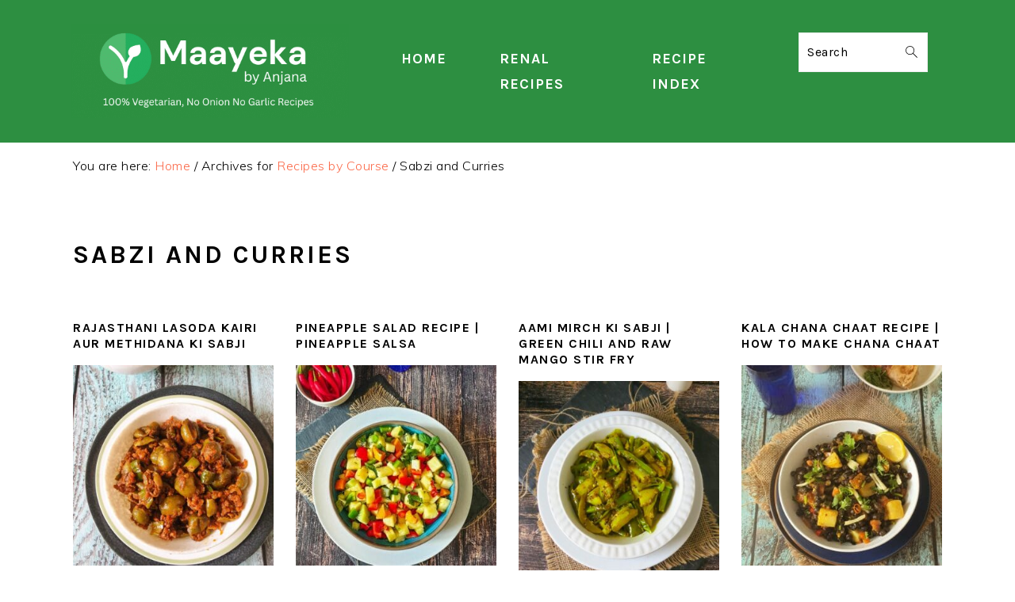

--- FILE ---
content_type: text/html; charset=UTF-8
request_url: https://maayeka.com/category/sabzi-and-curries/page/3
body_size: 12115
content:
<!DOCTYPE html>
<html lang="en-US">
<head >
<meta charset="UTF-8" />
<meta name="viewport" content="width=device-width, initial-scale=1" />
<meta name='robots' content='index, follow, max-image-preview:large, max-snippet:-1, max-video-preview:-1' />
	<style>img:is([sizes="auto" i], [sizes^="auto," i]) { contain-intrinsic-size: 3000px 1500px }</style>
	
	<!-- This site is optimized with the Yoast SEO Premium plugin v26.7 (Yoast SEO v26.8) - https://yoast.com/product/yoast-seo-premium-wordpress/ -->
	<title>Sabzi and Curries Archives &#187; Page 3 of 22 &#187; Maayeka</title>
	<link rel="canonical" href="https://maayeka.com/category/recipes-by-course/sabzi-and-curries/page/3" />
	<link rel="prev" href="https://maayeka.com/category/recipes-by-course/sabzi-and-curries/page/2" />
	<link rel="next" href="https://maayeka.com/category/recipes-by-course/sabzi-and-curries/page/4" />
	<meta property="og:locale" content="en_US" />
	<meta property="og:type" content="article" />
	<meta property="og:title" content="Sabzi and Curries Archives" />
	<meta property="og:url" content="https://maayeka.com/category/recipes-by-course/sabzi-and-curries" />
	<meta property="og:site_name" content="Maayeka" />
	<meta name="twitter:card" content="summary_large_image" />
	<meta name="twitter:site" content="@maayeka" />
	<script type="application/ld+json" class="yoast-schema-graph">{"@context":"https://schema.org","@graph":[{"@type":"CollectionPage","@id":"https://maayeka.com/category/recipes-by-course/sabzi-and-curries","url":"https://maayeka.com/category/recipes-by-course/sabzi-and-curries/page/3","name":"Sabzi and Curries Archives &#187; Page 3 of 22 &#187; Maayeka","isPartOf":{"@id":"https://maayeka.com/#website"},"primaryImageOfPage":{"@id":"https://maayeka.com/category/recipes-by-course/sabzi-and-curries/page/3#primaryimage"},"image":{"@id":"https://maayeka.com/category/recipes-by-course/sabzi-and-curries/page/3#primaryimage"},"thumbnailUrl":"https://maayeka.com/wp-content/uploads/2023/06/gunda-kairi-methidana-rajasthani-1-of-1.jpg","breadcrumb":{"@id":"https://maayeka.com/category/recipes-by-course/sabzi-and-curries/page/3#breadcrumb"},"inLanguage":"en-US"},{"@type":"ImageObject","inLanguage":"en-US","@id":"https://maayeka.com/category/recipes-by-course/sabzi-and-curries/page/3#primaryimage","url":"https://maayeka.com/wp-content/uploads/2023/06/gunda-kairi-methidana-rajasthani-1-of-1.jpg","contentUrl":"https://maayeka.com/wp-content/uploads/2023/06/gunda-kairi-methidana-rajasthani-1-of-1.jpg","width":800,"height":1034,"caption":"Rajasthani-lasoda-kairi-methidana -sabji"},{"@type":"BreadcrumbList","@id":"https://maayeka.com/category/recipes-by-course/sabzi-and-curries/page/3#breadcrumb","itemListElement":[{"@type":"ListItem","position":1,"name":"Home","item":"https://maayeka.com/"},{"@type":"ListItem","position":2,"name":"Recipes by Course","item":"https://maayeka.com/category/recipes-by-course"},{"@type":"ListItem","position":3,"name":"Sabzi and Curries"}]},{"@type":"WebSite","@id":"https://maayeka.com/#website","url":"https://maayeka.com/","name":"Maayeka","description":"No Onion No Garlic Recipes","publisher":{"@id":"https://maayeka.com/#/schema/person/84e18fedf014f217d49e438e00fd9bc0"},"potentialAction":[{"@type":"SearchAction","target":{"@type":"EntryPoint","urlTemplate":"https://maayeka.com/?s={search_term_string}"},"query-input":{"@type":"PropertyValueSpecification","valueRequired":true,"valueName":"search_term_string"}}],"inLanguage":"en-US"},{"@type":["Person","Organization"],"@id":"https://maayeka.com/#/schema/person/84e18fedf014f217d49e438e00fd9bc0","name":"Anjana Chaturvedi","image":{"@type":"ImageObject","inLanguage":"en-US","@id":"https://maayeka.com/#/schema/person/image/","url":"https://maayeka.com/wp-content/uploads/2023/04/anjana-mayeka.png","contentUrl":"https://maayeka.com/wp-content/uploads/2023/04/anjana-mayeka.png","width":450,"height":446,"caption":"Anjana Chaturvedi"},"logo":{"@id":"https://maayeka.com/#/schema/person/image/"}}]}</script>
	<!-- / Yoast SEO Premium plugin. -->


<link rel='dns-prefetch' href='//fonts.googleapis.com' />
<link href='https://fonts.gstatic.com' crossorigin rel='preconnect' />
<script>(()=>{"use strict";const e=[400,500,600,700,800,900],t=e=>`wprm-min-${e}`,n=e=>`wprm-max-${e}`,s=new Set,o="ResizeObserver"in window,r=o?new ResizeObserver((e=>{for(const t of e)c(t.target)})):null,i=.5/(window.devicePixelRatio||1);function c(s){const o=s.getBoundingClientRect().width||0;for(let r=0;r<e.length;r++){const c=e[r],a=o<=c+i;o>c+i?s.classList.add(t(c)):s.classList.remove(t(c)),a?s.classList.add(n(c)):s.classList.remove(n(c))}}function a(e){s.has(e)||(s.add(e),r&&r.observe(e),c(e))}!function(e=document){e.querySelectorAll(".wprm-recipe").forEach(a)}();if(new MutationObserver((e=>{for(const t of e)for(const e of t.addedNodes)e instanceof Element&&(e.matches?.(".wprm-recipe")&&a(e),e.querySelectorAll?.(".wprm-recipe").forEach(a))})).observe(document.documentElement,{childList:!0,subtree:!0}),!o){let e=0;addEventListener("resize",(()=>{e&&cancelAnimationFrame(e),e=requestAnimationFrame((()=>s.forEach(c)))}),{passive:!0})}})();</script><link rel='stylesheet' id='foodie-pro-theme-css' href='https://maayeka.com/wp-content/themes/foodiepro-445/style.css?ver=4.4.5' media='all' />
<style id='foodie-pro-theme-inline-css'>
body, .site-description, .sidebar .featured-content .entry-title{font-family:"Muli","Helvetica Neue",sans-serif;}.genesis-nav-menu{font-family:"Karla","Helvetica Neue",sans-serif;}h1, h2, h3, h4, h5, h6, .site-title, .entry-title, .widgettitle{font-family:"Karla","Helvetica Neue",sans-serif;}.entry-title{font-family:"Karla","Helvetica Neue",sans-serif;}.button, .button-secondary, button, input[type="button"], input[type="reset"], input[type="submit"], a.more-link, .more-from-category a{font-family:"Karla","Helvetica Neue",sans-serif;}
</style>
<style id='wp-emoji-styles-inline-css'>

	img.wp-smiley, img.emoji {
		display: inline !important;
		border: none !important;
		box-shadow: none !important;
		height: 1em !important;
		width: 1em !important;
		margin: 0 0.07em !important;
		vertical-align: -0.1em !important;
		background: none !important;
		padding: 0 !important;
	}
</style>
<link rel='stylesheet' id='wp-block-library-css' href='https://maayeka.com/wp-includes/css/dist/block-library/style.min.css?ver=6.8.3' media='all' />
<style id='classic-theme-styles-inline-css'>
/*! This file is auto-generated */
.wp-block-button__link{color:#fff;background-color:#32373c;border-radius:9999px;box-shadow:none;text-decoration:none;padding:calc(.667em + 2px) calc(1.333em + 2px);font-size:1.125em}.wp-block-file__button{background:#32373c;color:#fff;text-decoration:none}
</style>
<link rel='stylesheet' id='wprm-public-css' href='https://maayeka.com/wp-content/plugins/wp-recipe-maker/dist/public-modern.css?ver=10.3.2' media='all' />
<link rel='stylesheet' id='wprmp-public-css' href='https://maayeka.com/wp-content/plugins/wp-recipe-maker-premium/dist/public-pro.css?ver=10.3.4' media='all' />
<style id='global-styles-inline-css'>
:root{--wp--preset--aspect-ratio--square: 1;--wp--preset--aspect-ratio--4-3: 4/3;--wp--preset--aspect-ratio--3-4: 3/4;--wp--preset--aspect-ratio--3-2: 3/2;--wp--preset--aspect-ratio--2-3: 2/3;--wp--preset--aspect-ratio--16-9: 16/9;--wp--preset--aspect-ratio--9-16: 9/16;--wp--preset--color--black: #000000;--wp--preset--color--cyan-bluish-gray: #abb8c3;--wp--preset--color--white: #ffffff;--wp--preset--color--pale-pink: #f78da7;--wp--preset--color--vivid-red: #cf2e2e;--wp--preset--color--luminous-vivid-orange: #ff6900;--wp--preset--color--luminous-vivid-amber: #fcb900;--wp--preset--color--light-green-cyan: #7bdcb5;--wp--preset--color--vivid-green-cyan: #00d084;--wp--preset--color--pale-cyan-blue: #8ed1fc;--wp--preset--color--vivid-cyan-blue: #0693e3;--wp--preset--color--vivid-purple: #9b51e0;--wp--preset--gradient--vivid-cyan-blue-to-vivid-purple: linear-gradient(135deg,rgba(6,147,227,1) 0%,rgb(155,81,224) 100%);--wp--preset--gradient--light-green-cyan-to-vivid-green-cyan: linear-gradient(135deg,rgb(122,220,180) 0%,rgb(0,208,130) 100%);--wp--preset--gradient--luminous-vivid-amber-to-luminous-vivid-orange: linear-gradient(135deg,rgba(252,185,0,1) 0%,rgba(255,105,0,1) 100%);--wp--preset--gradient--luminous-vivid-orange-to-vivid-red: linear-gradient(135deg,rgba(255,105,0,1) 0%,rgb(207,46,46) 100%);--wp--preset--gradient--very-light-gray-to-cyan-bluish-gray: linear-gradient(135deg,rgb(238,238,238) 0%,rgb(169,184,195) 100%);--wp--preset--gradient--cool-to-warm-spectrum: linear-gradient(135deg,rgb(74,234,220) 0%,rgb(151,120,209) 20%,rgb(207,42,186) 40%,rgb(238,44,130) 60%,rgb(251,105,98) 80%,rgb(254,248,76) 100%);--wp--preset--gradient--blush-light-purple: linear-gradient(135deg,rgb(255,206,236) 0%,rgb(152,150,240) 100%);--wp--preset--gradient--blush-bordeaux: linear-gradient(135deg,rgb(254,205,165) 0%,rgb(254,45,45) 50%,rgb(107,0,62) 100%);--wp--preset--gradient--luminous-dusk: linear-gradient(135deg,rgb(255,203,112) 0%,rgb(199,81,192) 50%,rgb(65,88,208) 100%);--wp--preset--gradient--pale-ocean: linear-gradient(135deg,rgb(255,245,203) 0%,rgb(182,227,212) 50%,rgb(51,167,181) 100%);--wp--preset--gradient--electric-grass: linear-gradient(135deg,rgb(202,248,128) 0%,rgb(113,206,126) 100%);--wp--preset--gradient--midnight: linear-gradient(135deg,rgb(2,3,129) 0%,rgb(40,116,252) 100%);--wp--preset--font-size--small: 13px;--wp--preset--font-size--medium: 20px;--wp--preset--font-size--large: 36px;--wp--preset--font-size--x-large: 42px;--wp--preset--spacing--20: 0.44rem;--wp--preset--spacing--30: 0.67rem;--wp--preset--spacing--40: 1rem;--wp--preset--spacing--50: 1.5rem;--wp--preset--spacing--60: 2.25rem;--wp--preset--spacing--70: 3.38rem;--wp--preset--spacing--80: 5.06rem;--wp--preset--shadow--natural: 6px 6px 9px rgba(0, 0, 0, 0.2);--wp--preset--shadow--deep: 12px 12px 50px rgba(0, 0, 0, 0.4);--wp--preset--shadow--sharp: 6px 6px 0px rgba(0, 0, 0, 0.2);--wp--preset--shadow--outlined: 6px 6px 0px -3px rgba(255, 255, 255, 1), 6px 6px rgba(0, 0, 0, 1);--wp--preset--shadow--crisp: 6px 6px 0px rgba(0, 0, 0, 1);}:where(.is-layout-flex){gap: 0.5em;}:where(.is-layout-grid){gap: 0.5em;}body .is-layout-flex{display: flex;}.is-layout-flex{flex-wrap: wrap;align-items: center;}.is-layout-flex > :is(*, div){margin: 0;}body .is-layout-grid{display: grid;}.is-layout-grid > :is(*, div){margin: 0;}:where(.wp-block-columns.is-layout-flex){gap: 2em;}:where(.wp-block-columns.is-layout-grid){gap: 2em;}:where(.wp-block-post-template.is-layout-flex){gap: 1.25em;}:where(.wp-block-post-template.is-layout-grid){gap: 1.25em;}.has-black-color{color: var(--wp--preset--color--black) !important;}.has-cyan-bluish-gray-color{color: var(--wp--preset--color--cyan-bluish-gray) !important;}.has-white-color{color: var(--wp--preset--color--white) !important;}.has-pale-pink-color{color: var(--wp--preset--color--pale-pink) !important;}.has-vivid-red-color{color: var(--wp--preset--color--vivid-red) !important;}.has-luminous-vivid-orange-color{color: var(--wp--preset--color--luminous-vivid-orange) !important;}.has-luminous-vivid-amber-color{color: var(--wp--preset--color--luminous-vivid-amber) !important;}.has-light-green-cyan-color{color: var(--wp--preset--color--light-green-cyan) !important;}.has-vivid-green-cyan-color{color: var(--wp--preset--color--vivid-green-cyan) !important;}.has-pale-cyan-blue-color{color: var(--wp--preset--color--pale-cyan-blue) !important;}.has-vivid-cyan-blue-color{color: var(--wp--preset--color--vivid-cyan-blue) !important;}.has-vivid-purple-color{color: var(--wp--preset--color--vivid-purple) !important;}.has-black-background-color{background-color: var(--wp--preset--color--black) !important;}.has-cyan-bluish-gray-background-color{background-color: var(--wp--preset--color--cyan-bluish-gray) !important;}.has-white-background-color{background-color: var(--wp--preset--color--white) !important;}.has-pale-pink-background-color{background-color: var(--wp--preset--color--pale-pink) !important;}.has-vivid-red-background-color{background-color: var(--wp--preset--color--vivid-red) !important;}.has-luminous-vivid-orange-background-color{background-color: var(--wp--preset--color--luminous-vivid-orange) !important;}.has-luminous-vivid-amber-background-color{background-color: var(--wp--preset--color--luminous-vivid-amber) !important;}.has-light-green-cyan-background-color{background-color: var(--wp--preset--color--light-green-cyan) !important;}.has-vivid-green-cyan-background-color{background-color: var(--wp--preset--color--vivid-green-cyan) !important;}.has-pale-cyan-blue-background-color{background-color: var(--wp--preset--color--pale-cyan-blue) !important;}.has-vivid-cyan-blue-background-color{background-color: var(--wp--preset--color--vivid-cyan-blue) !important;}.has-vivid-purple-background-color{background-color: var(--wp--preset--color--vivid-purple) !important;}.has-black-border-color{border-color: var(--wp--preset--color--black) !important;}.has-cyan-bluish-gray-border-color{border-color: var(--wp--preset--color--cyan-bluish-gray) !important;}.has-white-border-color{border-color: var(--wp--preset--color--white) !important;}.has-pale-pink-border-color{border-color: var(--wp--preset--color--pale-pink) !important;}.has-vivid-red-border-color{border-color: var(--wp--preset--color--vivid-red) !important;}.has-luminous-vivid-orange-border-color{border-color: var(--wp--preset--color--luminous-vivid-orange) !important;}.has-luminous-vivid-amber-border-color{border-color: var(--wp--preset--color--luminous-vivid-amber) !important;}.has-light-green-cyan-border-color{border-color: var(--wp--preset--color--light-green-cyan) !important;}.has-vivid-green-cyan-border-color{border-color: var(--wp--preset--color--vivid-green-cyan) !important;}.has-pale-cyan-blue-border-color{border-color: var(--wp--preset--color--pale-cyan-blue) !important;}.has-vivid-cyan-blue-border-color{border-color: var(--wp--preset--color--vivid-cyan-blue) !important;}.has-vivid-purple-border-color{border-color: var(--wp--preset--color--vivid-purple) !important;}.has-vivid-cyan-blue-to-vivid-purple-gradient-background{background: var(--wp--preset--gradient--vivid-cyan-blue-to-vivid-purple) !important;}.has-light-green-cyan-to-vivid-green-cyan-gradient-background{background: var(--wp--preset--gradient--light-green-cyan-to-vivid-green-cyan) !important;}.has-luminous-vivid-amber-to-luminous-vivid-orange-gradient-background{background: var(--wp--preset--gradient--luminous-vivid-amber-to-luminous-vivid-orange) !important;}.has-luminous-vivid-orange-to-vivid-red-gradient-background{background: var(--wp--preset--gradient--luminous-vivid-orange-to-vivid-red) !important;}.has-very-light-gray-to-cyan-bluish-gray-gradient-background{background: var(--wp--preset--gradient--very-light-gray-to-cyan-bluish-gray) !important;}.has-cool-to-warm-spectrum-gradient-background{background: var(--wp--preset--gradient--cool-to-warm-spectrum) !important;}.has-blush-light-purple-gradient-background{background: var(--wp--preset--gradient--blush-light-purple) !important;}.has-blush-bordeaux-gradient-background{background: var(--wp--preset--gradient--blush-bordeaux) !important;}.has-luminous-dusk-gradient-background{background: var(--wp--preset--gradient--luminous-dusk) !important;}.has-pale-ocean-gradient-background{background: var(--wp--preset--gradient--pale-ocean) !important;}.has-electric-grass-gradient-background{background: var(--wp--preset--gradient--electric-grass) !important;}.has-midnight-gradient-background{background: var(--wp--preset--gradient--midnight) !important;}.has-small-font-size{font-size: var(--wp--preset--font-size--small) !important;}.has-medium-font-size{font-size: var(--wp--preset--font-size--medium) !important;}.has-large-font-size{font-size: var(--wp--preset--font-size--large) !important;}.has-x-large-font-size{font-size: var(--wp--preset--font-size--x-large) !important;}
:where(.wp-block-post-template.is-layout-flex){gap: 1.25em;}:where(.wp-block-post-template.is-layout-grid){gap: 1.25em;}
:where(.wp-block-columns.is-layout-flex){gap: 2em;}:where(.wp-block-columns.is-layout-grid){gap: 2em;}
:root :where(.wp-block-pullquote){font-size: 1.5em;line-height: 1.6;}
</style>
<link rel='stylesheet' id='wp-components-css' href='https://maayeka.com/wp-includes/css/dist/components/style.min.css?ver=6.8.3' media='all' />
<link rel='stylesheet' id='godaddy-styles-css' href='https://maayeka.com/wp-content/mu-plugins/vendor/wpex/godaddy-launch/includes/Dependencies/GoDaddy/Styles/build/latest.css?ver=2.0.2' media='all' />
<link rel='stylesheet' id='google-fonts-css' href='//fonts.googleapis.com/css?family=Muli%3Aregular%2Citalic%2C300%2C300italic%7CKarla%3Aregular%2Citalic%2C700%2C700italic%26subset%3Dlatin%2C&#038;ver=4.4.5' media='all' />
<style id='rocket-lazyload-inline-css'>
.rll-youtube-player{position:relative;padding-bottom:56.23%;height:0;overflow:hidden;max-width:100%;}.rll-youtube-player:focus-within{outline: 2px solid currentColor;outline-offset: 5px;}.rll-youtube-player iframe{position:absolute;top:0;left:0;width:100%;height:100%;z-index:100;background:0 0}.rll-youtube-player img{bottom:0;display:block;left:0;margin:auto;max-width:100%;width:100%;position:absolute;right:0;top:0;border:none;height:auto;-webkit-transition:.4s all;-moz-transition:.4s all;transition:.4s all}.rll-youtube-player img:hover{-webkit-filter:brightness(75%)}.rll-youtube-player .play{height:100%;width:100%;left:0;top:0;position:absolute;background:url(https://maayeka.com/wp-content/plugins/wp-rocket/assets/img/youtube.png) no-repeat center;background-color: transparent !important;cursor:pointer;border:none;}
</style>
<script src="https://maayeka.com/wp-includes/js/jquery/jquery.min.js?ver=3.7.1" id="jquery-core-js"></script>
<script src="https://maayeka.com/wp-includes/js/jquery/jquery-migrate.min.js?ver=3.4.1" id="jquery-migrate-js"></script>
<link rel="https://api.w.org/" href="https://maayeka.com/wp-json/" /><link rel="alternate" title="JSON" type="application/json" href="https://maayeka.com/wp-json/wp/v2/categories/1897" /><link rel="EditURI" type="application/rsd+xml" title="RSD" href="https://maayeka.com/xmlrpc.php?rsd" />
<style type="text/css"> .tippy-box[data-theme~="wprm"] { background-color: #333333; color: #FFFFFF; } .tippy-box[data-theme~="wprm"][data-placement^="top"] > .tippy-arrow::before { border-top-color: #333333; } .tippy-box[data-theme~="wprm"][data-placement^="bottom"] > .tippy-arrow::before { border-bottom-color: #333333; } .tippy-box[data-theme~="wprm"][data-placement^="left"] > .tippy-arrow::before { border-left-color: #333333; } .tippy-box[data-theme~="wprm"][data-placement^="right"] > .tippy-arrow::before { border-right-color: #333333; } .tippy-box[data-theme~="wprm"] a { color: #FFFFFF; } .wprm-comment-rating svg { width: 18px !important; height: 18px !important; } img.wprm-comment-rating { width: 90px !important; height: 18px !important; } body { --comment-rating-star-color: #f5a623; } body { --wprm-popup-font-size: 16px; } body { --wprm-popup-background: #ffffff; } body { --wprm-popup-title: #000000; } body { --wprm-popup-content: #444444; } body { --wprm-popup-button-background: #444444; } body { --wprm-popup-button-text: #ffffff; } body { --wprm-popup-accent: #747B2D; }</style><style type="text/css">.wprm-glossary-term {color: #5A822B;text-decoration: underline;cursor: help;}</style><link rel="pingback" href="https://maayeka.com/xmlrpc.php" />
<!-- Please call pinit.js only once per page -->
<script type=\"text/javascript\" async defer  data-pin-color=\"red\" data-pin-height=\"28\" data-pin-hover=\"true\" src=\"//assets.pinterest.com/js/pinit.js\"></script>

<meta name=\"p:domain_verify\" content=\"1356e3f476b5155fd93d67de32e3f3d4\"/>

<script data-ad-client="ca-pub-0076491169368367" async src="https://pagead2.googlesyndication.com/pagead/js/adsbygoogle.js"></script>

<!-- Global site tag (gtag.js) - Google Analytics -->
<script async src="https://www.googletagmanager.com/gtag/js?id=UA-33434218-1"></script>
<script>
  window.dataLayer = window.dataLayer || [];
  function gtag(){dataLayer.push(arguments);}
  gtag('js', new Date());

  gtag('config', 'UA-33434218-1');
</script><link rel="icon" href="https://maayeka.com/wp-content/uploads/2026/01/cropped-vegan-1-32x32.png" sizes="32x32" />
<link rel="icon" href="https://maayeka.com/wp-content/uploads/2026/01/cropped-vegan-1-192x192.png" sizes="192x192" />
<link rel="apple-touch-icon" href="https://maayeka.com/wp-content/uploads/2026/01/cropped-vegan-1-180x180.png" />
<meta name="msapplication-TileImage" content="https://maayeka.com/wp-content/uploads/2026/01/cropped-vegan-1-270x270.png" />
		<style id="wp-custom-css">
			/* --- FIX TO ALIGN PRIMARY NAVIGATION MENU WITH THE LOGO VS IT APPEARING BELOW THE LOGO -- TUSHAR MADE THIS THROUGH GEMINI --- */
.site-container > .nav-primary, 
.site-container > .nav-secondary,
.home .site-container > .nav-primary,
#genesis-mobile-nav-primary { /* Hide the extra mobile button if it appears */
    display: none !important;
}

/* --- 2. DESKTOP ALIGNMENT (Force Live Site) --- */
@media only screen and (min-width: 1024px) {

    /* Force the wrap to be a Flexbox row */
    body.home .site-header .wrap,
    body .site-header .wrap {
        display: flex !important;
        flex-direction: row !important;
        justify-content: space-between !important;
        align-items: center !important;
        max-width: 1140px !important;
        margin: 0 auto !important;
        padding: 0 20px !important;
    }

    /* Target the 'header-image' class specifically */
    .header-image .site-header .title-area,
    .header-image .site-title a {
        max-width: 350px !important; /* This forces the logo to scale */
        flex: 0 0 350px !important;
        background-size: contain !important; /* Ensures logo isn't cropped */
        margin: 0 !important;
        padding: 0 !important;
        min-height: 80px; /* Adjust based on your logo height */
    }

    /* Force Nav to stay on the same line */
    .header-image .site-header .nav-primary,
    .site-header .nav-primary {
        display: flex !important;
        flex: 1 !important;
        justify-content: flex-end !important;
        width: auto !important;
        clear: none !important;
    }

    .genesis-nav-menu {
        display: flex !important;
        justify-content: flex-end !important;
        width: 100% !important;
    }

    .genesis-nav-menu .menu-item {
        margin-left: 20px !important;
    }
}

/* --- CHANGING COLOR OF HEADER BAR TO GREEN, increasing padding size to make it thicker, and increasing font size of menu items - added by tushar through gemini/

/* 1. Change the background of the entire header bar */
.site-header {
    background-color: #2d8f41 !important; /* Replace with your green hex code */
}

/* 2. Ensure the inner containers are transparent so the green shows through */
.site-header .wrap,
.site-header .title-area,
.nav-primary,
.genesis-nav-menu {
    background-color: transparent !important;
    background: transparent !important;
}

/* 3. If your menu text is dark, you might need to make it white to be readable */
.genesis-nav-menu a {
    color: #ffffff !important;
}

/* 4. Optional: Change the color when hovering over menu items */
.genesis-nav-menu a:hover {
    color: #e0e0e0 !important;
}

/* 1. Increase the breadth (height) of the header bar */
.site-header {
    padding: 30px 0 !important; /* The first number (30px) adds space to top and bottom */
}

/* 2. Style the Menu Items (Font size and Boldness) */
.genesis-nav-menu a {
    font-size: 18px !important;  /* Increases size - default is usually 14px or 16px */
    font-weight: 700 !important;  /* Makes the text Bold */
    text-transform: uppercase;    /* Optional: Makes links all CAPS for a cleaner look */
    letter-spacing: 1px;          /* Optional: Adds a tiny bit of space between letters */
    color: #ffffff !important;    /* Ensures text remains white on the green background */
}

/* 3. Adjust spacing between individual menu items */
.genesis-nav-menu .menu-item {
    margin-left: 25px !important; /* Increases horizontal space between links */
}

/* Remove lines above and below the navigation */
.nav-primary,
.genesis-nav-menu,
.site-header .nav-primary {
    border: none !important;
    border-top: none !important;
    border-bottom: none !important;
}

/* Sometimes Foodie Pro applies a border to the wrap inside the nav */
.nav-primary .wrap {
    border: none !important;
}


/* modifying format of About Me / About Anjana widget to include photo in a circular frame */
/* Container to clear the floats */
.about-me-wrap-container {
    padding: 15px;
    background: #ffffff;
    border: 1px solid #eee;
    border-radius: 8px;
    margin-bottom: 20px;
    display: block;
    overflow: hidden; 
}

/* The floating circular image - Now on the Right */
.about-photo-float {
    float: right; /* Changed from left to right */
    width: 100px !important;
    height: 100px !important;
    border-radius: 50% !important;
    object-fit: cover !important;
    border: 2px solid #228B22;
    /* Spacing: Added 15px to the LEFT so text doesn't touch the photo */
    margin: 0 0 10px 15px !important; 
}

/* Text styling */
.about-content h4 {
    margin: 0 0 8px 0 !important;
    font-size: 19px !important;
    color: #333;
}

.about-content p {
    font-size: 15px !important;
    line-height: 1.5 !important;
    margin-bottom: 10px !important;
}

.about-link {
    font-weight: bold;
    color: #228B22 !important;
    text-decoration: none;
}

/* --- FINAL ALIGNMENT FIX FOR MAAYEKA HOMEPAGE --- */

			
			
			
			/* --- ENHANCED RECIPE TITLE STYLING --- */

.home-widgets .entry-title {
    /* 1. Font and Size */
    font-family: "Playfair Display", serif; /* Or your preferred serif font for a "foodie" look */
    font-size: 18px !important;
    font-weight: 700 !important;
    line-height: 1.3 !important;
    
    /* 2. Colors */
    color: #2d8f41 !important; /* Using your signature header green */
    text-decoration: none !important;
    
    /* 3. Text Transformation */
    text-transform: capitalize; /* Makes it Title Case instead of all CAPS */
    letter-spacing: 0.5px;
    
    /* 4. Alignment & Padding */
    text-align: center;
    padding: 10px 5px !important;
    
    /* 5. Smooth Transition for Hover */
    transition: color 0.3s ease-in-out;
}

/* Change color when a user hovers over the title */
.home-widgets .entry-title a:hover,
.home-widgets .entry-title:hover {
    color: #1e602b !important; /* A slightly darker green for the hover effect */
}		</style>
		<noscript><style id="rocket-lazyload-nojs-css">.rll-youtube-player, [data-lazy-src]{display:none !important;}</style></noscript></head>
<body class="archive paged category category-sabzi-and-curries category-1897 paged-3 category-paged-3 wp-theme-genesis wp-child-theme-foodiepro-445 custom-header header-image header-full-width full-width-content genesis-breadcrumbs-visible genesis-footer-widgets-hidden foodie-pro"><div class="site-container"><ul class="genesis-skip-link"><li><a href="#genesis-nav-primary" class="screen-reader-shortcut"> Skip to primary navigation</a></li><li><a href="#genesis-content" class="screen-reader-shortcut"> Skip to main content</a></li></ul><header class="site-header"><div class="wrap"><div class="title-area"><div class="site-title"><a href="https://maayeka.com/" title="Maayeka" ><img src="https://maayeka.com/wp-content/uploads/2026/01/Maayeka-New-Logo-Narrow.png" title="Maayeka" alt="Maayeka"  data-pin-nopin="true" /></a></div></div><nav class="nav-primary" aria-label="Main" id="genesis-nav-primary"><div class="wrap"><ul id="menu-home-page-menu" class="menu genesis-nav-menu menu-primary"><li id="menu-item-3028" class="menu-item menu-item-type-custom menu-item-object-custom menu-item-home menu-item-3028"><a href="https://maayeka.com/"><span >Home</span></a></li>
<li id="menu-item-32392" class="menu-item menu-item-type-taxonomy menu-item-object-category menu-item-32392"><a href="https://maayeka.com/category/health-recipes/renal-friendly-diet" title="Kidney friendly recipes especially for people with CKD or dialysis"><span >Renal Recipes</span></a></li>
<li id="menu-item-3034" class="menu-item menu-item-type-post_type menu-item-object-page menu-item-3034"><a href="https://maayeka.com/recipe-index"><span >Recipe Index</span></a></li>
<li id="feast-search" class="feast-search menu-item"><form class="search-form" method="get" action="https://maayeka.com/" role="search"><label class="search-form-label screen-reader-text" for="searchform-1">Search</label><input class="search-form-input" type="search" name="s" id="searchform-1" placeholder="Search"><input class="search-form-submit" type="submit" value="Search"><meta content="https://maayeka.com/?s={s}"></form></li></ul></div></nav></div></header><nav class="nav-primary" aria-label="Main" id="genesis-nav-primary"><div class="wrap"><ul id="menu-home-page-menu-1" class="menu genesis-nav-menu menu-primary"><li class="menu-item menu-item-type-custom menu-item-object-custom menu-item-home menu-item-3028"><a href="https://maayeka.com/"><span >Home</span></a></li>
<li class="menu-item menu-item-type-taxonomy menu-item-object-category menu-item-32392"><a href="https://maayeka.com/category/health-recipes/renal-friendly-diet" title="Kidney friendly recipes especially for people with CKD or dialysis"><span >Renal Recipes</span></a></li>
<li class="menu-item menu-item-type-post_type menu-item-object-page menu-item-3034"><a href="https://maayeka.com/recipe-index"><span >Recipe Index</span></a></li>
<li id="feast-search" class="feast-search menu-item"><form class="search-form" method="get" action="https://maayeka.com/" role="search"><label class="search-form-label screen-reader-text" for="searchform-2">Search</label><input class="search-form-input" type="search" name="s" id="searchform-2" placeholder="Search"><input class="search-form-submit" type="submit" value="Search"><meta content="https://maayeka.com/?s={s}"></form></li></ul></div></nav><div class="site-inner"><div class="content-sidebar-wrap"><main class="content" id="genesis-content"><div class="breadcrumb">You are here: <span class="breadcrumb-link-wrap"><a class="breadcrumb-link" href="https://maayeka.com/"><span class="breadcrumb-link-text-wrap">Home</span></a><meta ></span> <span aria-label="breadcrumb separator">/</span> Archives for <span class="breadcrumb-link-wrap"><a class="breadcrumb-link" href="https://maayeka.com/category/recipes-by-course"><span class="breadcrumb-link-text-wrap">Recipes by Course</span></a><meta ></span> <span aria-label="breadcrumb separator">/</span> Sabzi and Curries</div><div class="archive-description taxonomy-archive-description taxonomy-description"><h1 class="archive-title">Sabzi and Curries</h1></div><article class="simple-grid one-fourth odd first post-29055 post type-post status-publish format-standard has-post-thumbnail category-dry-currystir-fry-side-dish category-pickles category-rajasthani-cuisine category-sabzi-and-curries category-summer-special category-travel-food tag-gunda tag-gunda-kairi-sabji tag-gunda-sabji tag-labheda tag-lasoda tag-lasoda-sabji tag-lesua tag-methidana-sabji tag-nisoda-sabji tag-no-onion-and-garlic-recipe tag-rajasthani entry" aria-label="Rajasthani Lasoda kairi aur Methidana Ki Sabji"><header class="entry-header"><h2 class="entry-title"><a class="entry-title-link" rel="bookmark" href="https://maayeka.com/2023/06/rajasthani-lasoda-kairi-aur-methidana-ki-sabji.html">Rajasthani Lasoda kairi aur Methidana Ki Sabji</a></h2>
</header><div class="entry-content"></div><a class="entry-image-link" href="https://maayeka.com/2023/06/rajasthani-lasoda-kairi-aur-methidana-ki-sabji.html" aria-hidden="true" tabindex="-1"><img width="320" height="320" src="https://maayeka.com/wp-content/uploads/2023/06/gunda-kairi-methidana-rajasthani-1-of-1-320x320.jpg" class="aligncenter post-image entry-image" alt="Rajasthani-lasoda-kairi-methidana -sabji" decoding="async" srcset="https://maayeka.com/wp-content/uploads/2023/06/gunda-kairi-methidana-rajasthani-1-of-1-320x320.jpg 320w, https://maayeka.com/wp-content/uploads/2023/06/gunda-kairi-methidana-rajasthani-1-of-1-150x150.jpg 150w, https://maayeka.com/wp-content/uploads/2023/06/gunda-kairi-methidana-rajasthani-1-of-1-500x500.jpg 500w" sizes="(max-width: 320px) 100vw, 320px" /></a><footer class="entry-footer"></footer></article><article class="simple-grid one-fourth post-28968 post type-post status-publish format-standard has-post-thumbnail category-renal-friendly-diet category-sabzi-and-curries category-salads category-summer-special tag-diet-food tag-fresh tag-fresh-fruits tag-fruit tag-fruits-salad tag-healthy-food tag-kidney-friendly-lunch-ideas tag-pineapple-salad tag-renal-friendly-recipe tag-salad tag-salsa entry" aria-label="Pineapple Salad Recipe | Pineapple Salsa"><header class="entry-header"><h2 class="entry-title"><a class="entry-title-link" rel="bookmark" href="https://maayeka.com/2023/05/pineapple-salad-recipe-i-pineapple-salsa.html">Pineapple Salad Recipe | Pineapple Salsa</a></h2>
</header><div class="entry-content"></div><a class="entry-image-link" href="https://maayeka.com/2023/05/pineapple-salad-recipe-i-pineapple-salsa.html" aria-hidden="true" tabindex="-1"><img width="320" height="320" src="https://maayeka.com/wp-content/uploads/2023/05/PINAPPLE-SALAD-SALSA-1-of-1-320x320.jpg" class="aligncenter post-image entry-image" alt="PINEAPPLE-SALAD-SALSA" decoding="async" srcset="https://maayeka.com/wp-content/uploads/2023/05/PINAPPLE-SALAD-SALSA-1-of-1-320x320.jpg 320w, https://maayeka.com/wp-content/uploads/2023/05/PINAPPLE-SALAD-SALSA-1-of-1-150x150.jpg 150w, https://maayeka.com/wp-content/uploads/2023/05/PINAPPLE-SALAD-SALSA-1-of-1-500x500.jpg 500w" sizes="(max-width: 320px) 100vw, 320px" /></a><footer class="entry-footer"></footer></article><article class="simple-grid one-fourth odd post-29010 post type-post status-publish format-standard has-post-thumbnail category-dry-currystir-fry-side-dish category-north-indian-food category-pickles category-sabzi-and-curries category-summer-special category-travel-food category-uttar-pradesh-cuisine tag-aami-ki-sabji tag-amiya-mirch-ki-sabji tag-chili-pickle tag-hari-mirch-fry tag-indian-pickle tag-instant-pickle tag-kairi-mirch-ki-sabji tag-kairi-recipe tag-no-onion-and-garlic-recipe tag-raw-mango-chili tag-raw-mango-recipe tag-stir-fry tag-summer-special-recipe tag-vegan-recipe tag-vegetarian-recipe entry" aria-label="Aami Mirch Ki Sabji | Green Chili and Raw Mango Stir fry"><header class="entry-header"><h2 class="entry-title"><a class="entry-title-link" rel="bookmark" href="https://maayeka.com/2023/05/aami-mirch-ki-sabji-i-green-chili-and-raw-mango-stir-fry.html">Aami Mirch Ki Sabji | Green Chili and Raw Mango Stir fry</a></h2>
</header><div class="entry-content"></div><a class="entry-image-link" href="https://maayeka.com/2023/05/aami-mirch-ki-sabji-i-green-chili-and-raw-mango-stir-fry.html" aria-hidden="true" tabindex="-1"><img width="320" height="320" src="https://maayeka.com/wp-content/uploads/2023/05/aami-mirch-kairi-mirch-raw-mango-chili-320x320.jpg" class="aligncenter post-image entry-image" alt="" decoding="async" srcset="https://maayeka.com/wp-content/uploads/2023/05/aami-mirch-kairi-mirch-raw-mango-chili-320x320.jpg 320w, https://maayeka.com/wp-content/uploads/2023/05/aami-mirch-kairi-mirch-raw-mango-chili-150x150.jpg 150w, https://maayeka.com/wp-content/uploads/2023/05/aami-mirch-kairi-mirch-raw-mango-chili-500x500.jpg 500w" sizes="(max-width: 320px) 100vw, 320px" /></a><footer class="entry-footer"></footer></article><article class="simple-grid one-fourth post-765 post type-post status-publish format-standard has-post-thumbnail category-bengali-cuisine category-breakfast-items category-chats category-daals-lentils category-dry-currystir-fry-side-dish category-holi-recipes category-lactation category-north-indian-food category-punjabi-cuisine category-renal-friendly-diet category-sabzi-and-curries category-salads category-sindhi-cuisine category-startersnacks category-street-food category-tiffin-variety category-uttar-pradesh-cuisine tag-appetizers tag-breakfast tag-chana-chaat tag-chana-chat tag-chana-masala tag-chick-pea-salad tag-daals-and-kadis tag-garbanzo-beans tag-healthy-recipes tag-kala-chana tag-side-dish tag-subzis-and-curries tag-vegan-food tag-vegetarian entry" aria-label="Kala Chana Chaat Recipe | How To Make Chana Chaat"><header class="entry-header"><h2 class="entry-title"><a class="entry-title-link" rel="bookmark" href="https://maayeka.com/2023/04/kabuli-chana-and-kala-chana.html">Kala Chana Chaat Recipe | How To Make Chana Chaat</a></h2>
</header><div class="entry-content"></div><a class="entry-image-link" href="https://maayeka.com/2023/04/kabuli-chana-and-kala-chana.html" aria-hidden="true" tabindex="-1"><img width="320" height="320" src="https://maayeka.com/wp-content/uploads/2011/11/kala-chana-chaat-320x320.jpg" class="aligncenter post-image entry-image" alt="kala-chana-chaat" decoding="async" srcset="https://maayeka.com/wp-content/uploads/2011/11/kala-chana-chaat-320x320.jpg 320w, https://maayeka.com/wp-content/uploads/2011/11/kala-chana-chaat-150x150.jpg 150w, https://maayeka.com/wp-content/uploads/2011/11/kala-chana-chaat-500x500.jpg 500w" sizes="(max-width: 320px) 100vw, 320px" /></a><footer class="entry-footer"></footer></article><article class="simple-grid one-fourth odd first post-27733 post type-post status-publish format-standard has-post-thumbnail category-dry-currystir-fry-side-dish category-north-indian-food category-renal-friendly-diet category-sabzi-and-curries category-uttar-pradesh-cuisine category-winter-recipes tag-amrood tag-amrood-ki-sabji tag-fruit-ki-sabji tag-guava tag-guava-curry tag-khatti-meethi-sabji tag-kids-friendly tag-seasonal tag-vegetarian-recipe entry" aria-label="Amrood ki Khatti Meethi Sabji  | Tangy Ripe Guava Curry"><header class="entry-header"><h2 class="entry-title"><a class="entry-title-link" rel="bookmark" href="https://maayeka.com/2022/12/amrood-ki-khatti-meethi-sabji.html">Amrood ki Khatti Meethi Sabji  | Tangy Ripe Guava Curry</a></h2>
</header><div class="entry-content"></div><a class="entry-image-link" href="https://maayeka.com/2022/12/amrood-ki-khatti-meethi-sabji.html" aria-hidden="true" tabindex="-1"><img width="320" height="320" src="https://maayeka.com/wp-content/uploads/2022/12/amrood-ki-sabji-guava-320x320.jpg" class="aligncenter post-image entry-image" alt="Amrood ki khatti meethi sabji" decoding="async" srcset="https://maayeka.com/wp-content/uploads/2022/12/amrood-ki-sabji-guava-320x320.jpg 320w, https://maayeka.com/wp-content/uploads/2022/12/amrood-ki-sabji-guava-150x150.jpg 150w, https://maayeka.com/wp-content/uploads/2022/12/amrood-ki-sabji-guava-500x500.jpg 500w" sizes="(max-width: 320px) 100vw, 320px" /></a><footer class="entry-footer"></footer></article><article class="simple-grid one-fourth post-27723 post type-post status-publish format-standard has-post-thumbnail category-dry-currystir-fry-side-dish category-pickles category-post-natal-food category-rajasthani-cuisine category-sabzi-and-curries category-uncategorized category-winter-recipes tag-amla-pickle tag-amla-sabji tag-fresh-turmeric tag-haldi-ka-achar tag-healthy-pickle tag-instant-pickle tag-kachchi-haldi tag-turmeric-pickle tag-vegan-food tag-vegetarian tag-winter-special-recipe entry" aria-label="Instant Amla aur Haldi ka Achar  |  Amla aur Kachchi Haldi Ki Sabji"><header class="entry-header"><h2 class="entry-title"><a class="entry-title-link" rel="bookmark" href="https://maayeka.com/2022/12/instant-amla-aur-haldi-ka-achar-sabji.html">Instant Amla aur Haldi ka Achar  |  Amla aur Kachchi Haldi Ki Sabji</a></h2>
</header><div class="entry-content"></div><a class="entry-image-link" href="https://maayeka.com/2022/12/instant-amla-aur-haldi-ka-achar-sabji.html" aria-hidden="true" tabindex="-1"><img width="320" height="320" src="https://maayeka.com/wp-content/uploads/2022/12/instant-amla-haldi-pickle-sabji-1-320x320.jpg" class="aligncenter post-image entry-image" alt="Instant-Amla-Haldi -pickle-sabji" decoding="async" srcset="https://maayeka.com/wp-content/uploads/2022/12/instant-amla-haldi-pickle-sabji-1-320x320.jpg 320w, https://maayeka.com/wp-content/uploads/2022/12/instant-amla-haldi-pickle-sabji-1-150x150.jpg 150w, https://maayeka.com/wp-content/uploads/2022/12/instant-amla-haldi-pickle-sabji-1-500x500.jpg 500w" sizes="(max-width: 320px) 100vw, 320px" /></a><footer class="entry-footer"></footer></article><article class="simple-grid one-fourth odd post-27689 post type-post status-publish format-standard has-post-thumbnail category-dry-currystir-fry-side-dish category-sabzi-and-curries category-tiffin-variety category-travel-food tag-aloo tag-aloo-bhaji tag-aloo-ki-sookhi-sabji tag-aloo-matar tag-aloo-matar-ki-sabji tag-aloo-sabji tag-dry-aloo-matar tag-kadhai-aloo tag-matar tag-poori-aloo tag-sookhe-aloo-matar entry" aria-label="Aloo Matar Ki Sabji | Kadhai Aloo Recipe"><header class="entry-header"><h2 class="entry-title"><a class="entry-title-link" rel="bookmark" href="https://maayeka.com/2022/11/aloo-matar-ki-sabji-i-kadhai-aloo-video.html">Aloo Matar Ki Sabji | Kadhai Aloo Recipe</a></h2>
</header><div class="entry-content"></div><a class="entry-image-link" href="https://maayeka.com/2022/11/aloo-matar-ki-sabji-i-kadhai-aloo-video.html" aria-hidden="true" tabindex="-1"><img width="320" height="320" src="https://maayeka.com/wp-content/uploads/2022/11/kadhai-aloo-matar-sookhe-320x320.jpg" class="aligncenter post-image entry-image" alt="kadhai-aloo-matar-sookhe -aloo-matar" decoding="async" srcset="https://maayeka.com/wp-content/uploads/2022/11/kadhai-aloo-matar-sookhe-320x320.jpg 320w, https://maayeka.com/wp-content/uploads/2022/11/kadhai-aloo-matar-sookhe-150x150.jpg 150w, https://maayeka.com/wp-content/uploads/2022/11/kadhai-aloo-matar-sookhe-500x500.jpg 500w" sizes="(max-width: 320px) 100vw, 320px" /></a><footer class="entry-footer"></footer></article><article class="simple-grid one-fourth post-27638 post type-post status-publish format-standard has-post-thumbnail category-dry-currystir-fry-side-dish category-sabzi-and-curries category-vrat-ka-khanafood-for-fasting tag-arbi-ki-sabji tag-arbi-roast tag-colocasia-recipe tag-ekadashi-recipe tag-kachalu tag-navratri-fast-recipes tag-sattvic-food tag-sattvik-food tag-shivratri-recipes tag-taro-root-recipe tag-vegan tag-vegan-recipe tag-vrat-ki-recipe tag-vrat-ki-sabji tag-vrat-wali-arbi entry" aria-label="Vrat Ki Arbi Ki Sabji | Colocasia Roast"><header class="entry-header"><h2 class="entry-title"><a class="entry-title-link" rel="bookmark" href="https://maayeka.com/2022/10/vrat-ki-arbi-ki-sabji-l-colocasia-roast-video.html">Vrat Ki Arbi Ki Sabji | Colocasia Roast</a></h2>
</header><div class="entry-content"></div><a class="entry-image-link" href="https://maayeka.com/2022/10/vrat-ki-arbi-ki-sabji-l-colocasia-roast-video.html" aria-hidden="true" tabindex="-1"><img width="320" height="320" src="https://maayeka.com/wp-content/uploads/2022/10/vrat-ki-arbi-sabji-320x320.jpg" class="aligncenter post-image entry-image" alt="vrat-ki-arbi-sabji- falahar" decoding="async" srcset="https://maayeka.com/wp-content/uploads/2022/10/vrat-ki-arbi-sabji-320x320.jpg 320w, https://maayeka.com/wp-content/uploads/2022/10/vrat-ki-arbi-sabji-150x150.jpg 150w, https://maayeka.com/wp-content/uploads/2022/10/vrat-ki-arbi-sabji-500x500.jpg 500w" sizes="(max-width: 320px) 100vw, 320px" /></a><footer class="entry-footer"></footer></article><article class="simple-grid one-fourth odd first post-27513 post type-post status-publish format-standard has-post-thumbnail category-bihar-cuisine category-gravy-dishes category-lactation category-north-indian-food category-rajasthani-cuisine category-renal-friendly-diet category-sabzi-and-curries category-summer-special category-uttar-pradesh-cuisine category-vrat-ka-khanafood-for-fasting tag-gilki-sabji tag-indian-curry tag-nenua-chana-sabji tag-nenua-sabji tag-no-onion-and-garlic-recipe tag-sattvik-food tag-sattvik-recipe tag-satvvik-recipe tag-sponge-gourd tag-sponge-gourd-recipe tag-tori-sabji tag-turai-kala-chana-sabji tag-turai-ki-sabji tag-vrat-ka-khana entry" aria-label="Turai aur Kala Chana Sabji  | Nenua Chana ki Sabji"><header class="entry-header"><h2 class="entry-title"><a class="entry-title-link" rel="bookmark" href="https://maayeka.com/2022/08/turai-kala-chana-nenua-chana-sabji.html">Turai aur Kala Chana Sabji  | Nenua Chana ki Sabji</a></h2>
</header><div class="entry-content"></div><a class="entry-image-link" href="https://maayeka.com/2022/08/turai-kala-chana-nenua-chana-sabji.html" aria-hidden="true" tabindex="-1"><img width="320" height="320" src="https://maayeka.com/wp-content/uploads/2022/08/turai-chana-sabji-nenua-chana-Copy-320x320.jpg" class="aligncenter post-image entry-image" alt="turai chana sabji" decoding="async" srcset="https://maayeka.com/wp-content/uploads/2022/08/turai-chana-sabji-nenua-chana-Copy-320x320.jpg 320w, https://maayeka.com/wp-content/uploads/2022/08/turai-chana-sabji-nenua-chana-Copy-150x150.jpg 150w, https://maayeka.com/wp-content/uploads/2022/08/turai-chana-sabji-nenua-chana-Copy-500x500.jpg 500w" sizes="(max-width: 320px) 100vw, 320px" /></a><footer class="entry-footer"></footer></article><article class="simple-grid one-fourth post-27484 post type-post status-publish format-standard has-post-thumbnail category-breakfast-items category-dry-currystir-fry-side-dish category-holi-recipes category-maharashtrian-food category-sabzi-and-curries category-tiffin-variety category-uttar-pradesh-cuisine category-vrat-ka-khanafood-for-fasting tag-aloo-bhaji tag-aloo-ki-sabji tag-batata-bhaji tag-mumbai-style-aloo-bhaji tag-poori-bhaji tag-potato-roast tag-potato-sabji tag-sattvik-food tag-vegetarian-food tag-vegn-recipe tag-vrat-ki-aloo-sabji entry" aria-label="Easy Aloo Bhaji | Mumbai style Batata Bhaji | Aloo Sabji+ Video"><header class="entry-header"><h2 class="entry-title"><a class="entry-title-link" rel="bookmark" href="https://maayeka.com/2022/08/easy-aloo-bhaji-mumbai-style-batata-bhaji-aloo-sabji-video.html">Easy Aloo Bhaji | Mumbai style Batata Bhaji | Aloo Sabji+ Video</a></h2>
</header><div class="entry-content"></div><a class="entry-image-link" href="https://maayeka.com/2022/08/easy-aloo-bhaji-mumbai-style-batata-bhaji-aloo-sabji-video.html" aria-hidden="true" tabindex="-1"><img width="320" height="320" src="https://maayeka.com/wp-content/uploads/2022/08/jeera-aloo-Copy-320x320.jpg" class="aligncenter post-image entry-image" alt="aloo sabji/ Batata bhaji" decoding="async" srcset="https://maayeka.com/wp-content/uploads/2022/08/jeera-aloo-Copy-320x320.jpg 320w, https://maayeka.com/wp-content/uploads/2022/08/jeera-aloo-Copy-150x150.jpg 150w, https://maayeka.com/wp-content/uploads/2022/08/jeera-aloo-Copy-500x500.jpg 500w" sizes="(max-width: 320px) 100vw, 320px" /></a><footer class="entry-footer"></footer></article><div class="archive-pagination pagination" role="navigation" aria-label="Pagination"><ul><li class="pagination-previous"><a href="https://maayeka.com/category/sabzi-and-curries/page/2" >&#x000AB; <span class="screen-reader-text">Go to</span> Previous Page</a></li>
<li><a href="https://maayeka.com/category/sabzi-and-curries"><span class="screen-reader-text">Page</span> 1</a></li>
<li><a href="https://maayeka.com/category/sabzi-and-curries/page/2"><span class="screen-reader-text">Page</span> 2</a></li>
<li class="active" ><a href="https://maayeka.com/category/sabzi-and-curries/page/3" aria-current="page"><span class="screen-reader-text">Page</span> 3</a></li>
<li><a href="https://maayeka.com/category/sabzi-and-curries/page/4"><span class="screen-reader-text">Page</span> 4</a></li>
<li><a href="https://maayeka.com/category/sabzi-and-curries/page/5"><span class="screen-reader-text">Page</span> 5</a></li>
<li class="pagination-omission"><span class="screen-reader-text">Interim pages omitted</span> &#x02026;</li> 
<li><a href="https://maayeka.com/category/sabzi-and-curries/page/22"><span class="screen-reader-text">Page</span> 22</a></li>
<li class="pagination-next"><a href="https://maayeka.com/category/sabzi-and-curries/page/4" ><span class="screen-reader-text">Go to</span> Next Page &#x000BB;</a></li>
</ul></div>
</main></div></div><footer class="site-footer"><div class="wrap"><p>Copyright &copy; 2026 Maayeka on the <a href="https://feastdesignco.com/product/foodie-pro/" target="_blank" rel="nofollow noopener">Foodie Pro Theme</a><br/></p></div></footer></div><script type="speculationrules">
{"prefetch":[{"source":"document","where":{"and":[{"href_matches":"\/*"},{"not":{"href_matches":["\/wp-*.php","\/wp-admin\/*","\/wp-content\/uploads\/*","\/wp-content\/*","\/wp-content\/plugins\/*","\/wp-content\/themes\/foodiepro-445\/*","\/wp-content\/themes\/genesis\/*","\/*\\?(.+)"]}},{"not":{"selector_matches":"a[rel~=\"nofollow\"]"}},{"not":{"selector_matches":".no-prefetch, .no-prefetch a"}}]},"eagerness":"conservative"}]}
</script>
<script src="https://maayeka.com/wp-content/themes/genesis/lib/js/skip-links.min.js?ver=3.6.1" id="skip-links-js"></script>
<script src="https://maayeka.com/wp-content/themes/foodiepro-445/js/general.js?ver=4.4.5" id="foodie-pro-general-js"></script>
<script>window.lazyLoadOptions=[{elements_selector:"img[data-lazy-src],.rocket-lazyload,iframe[data-lazy-src]",data_src:"lazy-src",data_srcset:"lazy-srcset",data_sizes:"lazy-sizes",class_loading:"lazyloading",class_loaded:"lazyloaded",threshold:300,callback_loaded:function(element){if(element.tagName==="IFRAME"&&element.dataset.rocketLazyload=="fitvidscompatible"){if(element.classList.contains("lazyloaded")){if(typeof window.jQuery!="undefined"){if(jQuery.fn.fitVids){jQuery(element).parent().fitVids()}}}}}},{elements_selector:".rocket-lazyload",data_src:"lazy-src",data_srcset:"lazy-srcset",data_sizes:"lazy-sizes",class_loading:"lazyloading",class_loaded:"lazyloaded",threshold:300,}];window.addEventListener('LazyLoad::Initialized',function(e){var lazyLoadInstance=e.detail.instance;if(window.MutationObserver){var observer=new MutationObserver(function(mutations){var image_count=0;var iframe_count=0;var rocketlazy_count=0;mutations.forEach(function(mutation){for(var i=0;i<mutation.addedNodes.length;i++){if(typeof mutation.addedNodes[i].getElementsByTagName!=='function'){continue}
if(typeof mutation.addedNodes[i].getElementsByClassName!=='function'){continue}
images=mutation.addedNodes[i].getElementsByTagName('img');is_image=mutation.addedNodes[i].tagName=="IMG";iframes=mutation.addedNodes[i].getElementsByTagName('iframe');is_iframe=mutation.addedNodes[i].tagName=="IFRAME";rocket_lazy=mutation.addedNodes[i].getElementsByClassName('rocket-lazyload');image_count+=images.length;iframe_count+=iframes.length;rocketlazy_count+=rocket_lazy.length;if(is_image){image_count+=1}
if(is_iframe){iframe_count+=1}}});if(image_count>0||iframe_count>0||rocketlazy_count>0){lazyLoadInstance.update()}});var b=document.getElementsByTagName("body")[0];var config={childList:!0,subtree:!0};observer.observe(b,config)}},!1)</script><script data-no-minify="1" async src="https://maayeka.com/wp-content/plugins/wp-rocket/assets/js/lazyload/17.8.3/lazyload.min.js"></script><script>function lazyLoadThumb(e,alt,l){var t='<img data-lazy-src="https://i.ytimg.com/vi_webp/ID/hqdefault.webp" alt="" width="480" height="360"><noscript><img src="https://i.ytimg.com/vi_webp/ID/hqdefault.webp" alt="" width="480" height="360"></noscript>',a='<button class="play" aria-label="Play Youtube video"></button>';if(l){t=t.replace('data-lazy-','');t=t.replace('loading="lazy"','');t=t.replace(/<noscript>.*?<\/noscript>/g,'');}t=t.replace('alt=""','alt="'+alt+'"');return t.replace("ID",e)+a}function lazyLoadYoutubeIframe(){var e=document.createElement("iframe"),t="ID?autoplay=1";t+=0===this.parentNode.dataset.query.length?"":"&"+this.parentNode.dataset.query;e.setAttribute("src",t.replace("ID",this.parentNode.dataset.src)),e.setAttribute("frameborder","0"),e.setAttribute("allowfullscreen","1"),e.setAttribute("allow","accelerometer; autoplay; encrypted-media; gyroscope; picture-in-picture"),this.parentNode.parentNode.replaceChild(e,this.parentNode)}document.addEventListener("DOMContentLoaded",function(){var exclusions=[];var e,t,p,u,l,a=document.getElementsByClassName("rll-youtube-player");for(t=0;t<a.length;t++)(e=document.createElement("div")),(u='https://i.ytimg.com/vi_webp/ID/hqdefault.webp'),(u=u.replace('ID',a[t].dataset.id)),(l=exclusions.some(exclusion=>u.includes(exclusion))),e.setAttribute("data-id",a[t].dataset.id),e.setAttribute("data-query",a[t].dataset.query),e.setAttribute("data-src",a[t].dataset.src),(e.innerHTML=lazyLoadThumb(a[t].dataset.id,a[t].dataset.alt,l)),a[t].appendChild(e),(p=e.querySelector(".play")),(p.onclick=lazyLoadYoutubeIframe)});</script></body></html>

<!-- This website is like a Rocket, isn't it? Performance optimized by WP Rocket. Learn more: https://wp-rocket.me -->

--- FILE ---
content_type: text/html; charset=utf-8
request_url: https://www.google.com/recaptcha/api2/aframe
body_size: 264
content:
<!DOCTYPE HTML><html><head><meta http-equiv="content-type" content="text/html; charset=UTF-8"></head><body><script nonce="_I86fcD88glOgPb9qhIMqg">/** Anti-fraud and anti-abuse applications only. See google.com/recaptcha */ try{var clients={'sodar':'https://pagead2.googlesyndication.com/pagead/sodar?'};window.addEventListener("message",function(a){try{if(a.source===window.parent){var b=JSON.parse(a.data);var c=clients[b['id']];if(c){var d=document.createElement('img');d.src=c+b['params']+'&rc='+(localStorage.getItem("rc::a")?sessionStorage.getItem("rc::b"):"");window.document.body.appendChild(d);sessionStorage.setItem("rc::e",parseInt(sessionStorage.getItem("rc::e")||0)+1);localStorage.setItem("rc::h",'1769017962176');}}}catch(b){}});window.parent.postMessage("_grecaptcha_ready", "*");}catch(b){}</script></body></html>